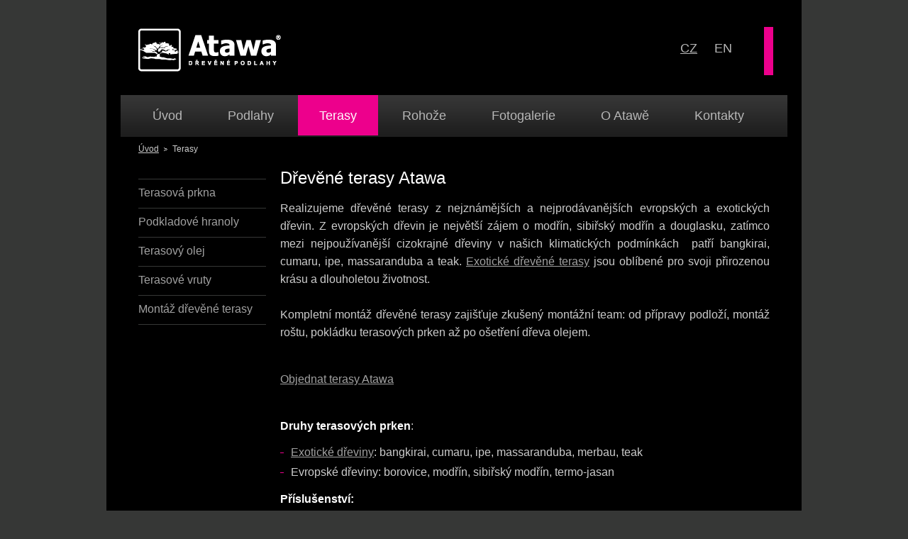

--- FILE ---
content_type: text/html
request_url: http://www.atawa.cz/drevene-terasy-atawa.htm
body_size: 2949
content:
<!DOCTYPE html PUBLIC "-//W3C//DTD XHTML 1.0 Strict//EN" "http://www.w3.org/TR/xhtml1/DTD/xhtml1-strict.dtd">
<html xmlns="http://www.w3.org/1999/xhtml" xml:lang="cs" lang="cs">
<head>




<title>Terasy Atawa |  Atawa - dřevěné podlahy - dřevěné terasy</title>





<meta http-equiv="Content-Type" content="text/html; charset=utf-8" />
<meta http-equiv="cache-control" content="no-cache" />
<meta name="author" content="Benes a Michl, info@b-m.cz" />
<meta name="description" content="
Dřevěné terasy
" />
<meta name="keywords" content="
Drevene terasy Atawa, dřevěné terasy
" />
<meta name="robots" content="index,follow" />
<meta http-equiv="content-language" content="cs" />
<link rel="shortcut icon" href="favicon.ico" type="image/x-icon" />
<link href="http://www.atawa.cz/css/main.css" rel="stylesheet" type="text/css" />
<link href="http://www.atawa.cz/css/colorbox.css" rel="stylesheet" type="text/css" />
<script type="text/javascript" charset="UTF-8" src="http://www.atawa.cz/js/jquery-1.4.2.min.js"></script>
<script type="text/javascript" charset="UTF-8" src="http://www.atawa.cz/js/jquery.colorbox-min.js"></script>
<script type="text/javascript" charset="UTF-8" src="http://www.atawa.cz/js/jquery.cycle.all.min.js"></script>
<script type="text/javascript" charset="UTF-8" src="http://www.atawa.cz/js/fce.js"></script>
</head>

<body>

<div id="page"
>
<div class="black">
<div id="top">
<a href="http://www.atawa.cz/" id="logo"
></a>
<div class="lang_menu">
<a href="http://www.atawa.cz/cz/"
class="active"
>CZ</a>
<a href="http://www.atawa.cz/en/"
>EN</a>
<span class="line">&nbsp;</span>
</div>
</div>
<div id="menu">















<a class="
first
level_1"

href="http://www.atawa.cz/uvod.htm"


>Úvod</a>




<a class="
level_1"

href="http://www.atawa.cz/drevene-podlahy-atawa.htm"


>Podlahy</a>




<a class="active
level_1"

href="http://www.atawa.cz/drevene-terasy-atawa.htm"


>Terasy</a>




<a class="
level_1"

href="http://www.atawa.cz/rohoze-scheybal.htm"


>Rohože</a>




<a class="
level_1"

href="http://www.atawa.cz/fotogalerie.htm"


>Fotogalerie</a>




<a class="
level_1"

href="http://www.atawa.cz/o-atawe.htm"


>O Atawě</a>




<a class="
level_1"

href="http://www.atawa.cz/prodejny-cr.htm"


>Kontakty</a>












</div>

<div id="content">





<div class="inner">




<div class="crumb"><a href="http://www.atawa.cz/uvod.htm">Úvod</a>Terasy</div>
<div class="clear"></div>



<div class="submenu">










<a class="
first
menu_level_1"
href="http://www.atawa.cz/terasova-prkna.htm"
>Terasová prkna</a>




<a class="
menu_level_1"
href="http://www.atawa.cz/podkladove-hranoly.htm"
>Podkladové hranoly</a>




<a class="
menu_level_1"
href="http://www.atawa.cz/terasovy-olej.htm"
>Terasový olej</a>




<a class="
menu_level_1"
href="http://www.atawa.cz/terasove-vruty.htm"
>Terasové vruty</a>




<a class="
menu_level_1"
href="http://www.atawa.cz/montaz-drevene-terasy.htm"
>Montáž dřevěné terasy</a>













</div>







<div class="clanek
withsub
">
<div class="padding uvod">

<h1>Dřevěné terasy Atawa</h1>



</div>
<div class="padding">
<p style="text-align: justify;">
Realizujeme dřevěné terasy z nejznámějších a nejprodávanějších evropských a exotických dřevin. Z evropských dřevin je největší zájem o modřín, sibiřský modřín a douglasku, zatímco mezi nejpoužívanější cizokrajné dřeviny v našich klimatických podmínkách&nbsp; patří bangkirai, cumaru, ipe, massaranduba a teak. <a href="http://www.atawa.cz/terasova-prkna.htm">Exotické dřevěné terasy</a> jsou oblíbené pro svoji přirozenou krásu a dlouholetou životnost.<br />
<br />
Kompletní montáž dřevěné terasy zajišťuje zkušený montážní team: od přípravy podloží, montáž roštu, pokládku terasových prken až po ošetření dřeva olejem.<br />
 </p>
<p style="text-align: justify;">
<a href="objednavkovy-formular.htm">Objednat terasy Atawa</a><br />
 </p>
<p>
<strong>Druhy terasových prken</strong>:</p>
<ul>
<li>
<a href="http://www.atawa.cz/terasova-prkna.htm">Exotické dřeviny</a>: bangkirai, cumaru, ipe, massaranduba, merbau, teak</li>
<li>
Evropské dřeviny: borovice, modřín, sibiřský modřín, termo-jasan</li>
</ul>
<p>
<strong>Příslušenství:</strong></p>
<ul>
<li>
<a href="podkladove-hranoly.htm">Pokladové hranoly</a>: bangkirai, keruing, modřín, sibiřský modřín</li>
<li>
<a href="http://atawa.cz/vruty-a-olej.htm">Nerezové terasové vruty </a></li>
<li>
Terasový olej Woodprotector</li>
</ul>
<p>
<br />
<strong>Renovace a odšedění dřevěné terasy </strong></p>
<ul>
<li>
Vedle realizací teras rovněž nabízíme renovaci a odšedění stávajích dřevěných teras <a href="http://www.atawa.cz/renovace-drevene-terasy.htm">(čtete více). </a></li>
</ul>
<ul>
<li style="text-align: justify;">
Návod na montáž a technický list <a href="data/Ke-stazeni/Atawa_-_drevene_terasy_-_technicky_list.pdf">ke stažení</a></li>
</ul>

</div>

<div class="clear"></div>









<div class="article_images">


<a class="colorbox article_images_item" href="http://www.atawa.cz/data/terasy/bangkirai_4web---700.jpg" title="Bangkirai, Praha" rel="group"><img src="http://www.atawa.cz/data/terasy/bangkirai_4web--202-132.jpg" alt="bangkirai_4web.jpg" title="Bangkirai, Praha" /><br />Bangkirai, Praha</a>





<a class="colorbox article_images_item" href="http://www.atawa.cz/data/terasy/bangkirai_po_renovaci_6web---700.jpg" title="Bangkirai po renovaci" rel="group"><img src="http://www.atawa.cz/data/terasy/bangkirai_po_renovaci_6web--202-132.jpg" alt="bangkirai_po_renovaci_6web.jpg" title="Bangkirai po renovaci" /><br />Bangkirai po renovaci</a>





<a class="colorbox article_images_item" href="http://www.atawa.cz/data/terasy/bangkirai_renovace_odsedeni_7web---700.jpg" title="Bangkirai před renovací" rel="group"><img src="http://www.atawa.cz/data/terasy/bangkirai_renovace_odsedeni_7web--202-132.jpg" alt="bangkirai_renovace_odsedeni_7web.jpg" title="Bangkirai před renovací" /><br />Bangkirai před renovací</a>
<div class="clear"></div>





<a class="colorbox article_images_item" href="http://www.atawa.cz/data/terasy/cumaru_11web---700.jpg" title="Cumaru, Chotíkov" rel="group"><img src="http://www.atawa.cz/data/terasy/cumaru_11web--202-132.jpg" alt="cumaru_11web.jpg" title="Cumaru, Chotíkov" /><br />Cumaru, Chotíkov</a>





<a class="colorbox article_images_item" href="http://www.atawa.cz/data/terasy/cumaru_12web---700.jpg" title="Cumaru, Chotíkov" rel="group"><img src="http://www.atawa.cz/data/terasy/cumaru_12web--202-132.jpg" alt="cumaru_12web.jpg" title="Cumaru, Chotíkov" /><br />Cumaru, Chotíkov</a>





<a class="colorbox article_images_item" href="http://www.atawa.cz/data/terasy/cumaru_13web---700.jpg" title="Cumaru, Chotíkov" rel="group"><img src="http://www.atawa.cz/data/terasy/cumaru_13web--202-132.jpg" alt="cumaru_13web.jpg" title="Cumaru, Chotíkov" /><br />Cumaru, Chotíkov</a>
<div class="clear"></div>





<a class="colorbox article_images_item" href="http://www.atawa.cz/data/terasy/bangkirai_14web---700.jpg" title="Bangkirai, Praha" rel="group"><img src="http://www.atawa.cz/data/terasy/bangkirai_14web--202-132.jpg" alt="bangkirai_14web.jpg" title="Bangkirai, Praha" /><br />Bangkirai, Praha</a>





<a class="colorbox article_images_item" href="http://www.atawa.cz/data/terasy/bangkirai_15web---700.jpg" title="Bangkirai, Praha" rel="group"><img src="http://www.atawa.cz/data/terasy/bangkirai_15web--202-132.jpg" alt="bangkirai_15web.jpg" title="Bangkirai, Praha" /><br />Bangkirai, Praha</a>





<a class="colorbox article_images_item" href="http://www.atawa.cz/data/terasy/bangkirai_16web---700.jpg" title="Bangkirai, Praha" rel="group"><img src="http://www.atawa.cz/data/terasy/bangkirai_16web--202-132.jpg" alt="bangkirai_16web.jpg" title="Bangkirai, Praha" /><br />Bangkirai, Praha</a>
<div class="clear"></div>





<a class="colorbox article_images_item" href="http://www.atawa.cz/data/terasy/bangkirai_5web---700.jpg" title="Bangkirai, Praha" rel="group"><img src="http://www.atawa.cz/data/terasy/bangkirai_5web--202-132.jpg" alt="bangkirai_5web.jpg" title="Bangkirai, Praha" /><br />Bangkirai, Praha</a>





<a class="colorbox article_images_item" href="http://www.atawa.cz/data/terasy/bangkirai_17web---700.jpg" title="Bangkirai, Praha" rel="group"><img src="http://www.atawa.cz/data/terasy/bangkirai_17web--202-132.jpg" alt="bangkirai_17web.jpg" title="Bangkirai, Praha" /><br />Bangkirai, Praha</a>





<a class="colorbox article_images_item" href="http://www.atawa.cz/data/terasy/bangkirai_8web---700.jpg" title="Bangkirai, Plzeň" rel="group"><img src="http://www.atawa.cz/data/terasy/bangkirai_8web--202-132.jpg" alt="bangkirai_8web.jpg" title="Bangkirai, Plzeň" /><br />Bangkirai, Plzeň</a>
<div class="clear"></div>





<a class="colorbox article_images_item" href="http://www.atawa.cz/data/terasy/bangkirai_18web---700.jpg" title="Bangkirai, Plzeň" rel="group"><img src="http://www.atawa.cz/data/terasy/bangkirai_18web--202-132.jpg" alt="bangkirai_18web.jpg" title="Bangkirai, Plzeň" /><br />Bangkirai, Plzeň</a>





<a class="colorbox article_images_item" href="http://www.atawa.cz/data/terasy/pergola_a_terasa_sibirsky_modrin_19web---700.jpg" title="Pergola a terasa sibiřský modřín, Plzeň" rel="group"><img src="http://www.atawa.cz/data/terasy/pergola_a_terasa_sibirsky_modrin_19web--202-132.jpg" alt="pergola_a_terasa_sibirsky_modrin_19web.jpg" title="Pergola a terasa sibiřský modřín, Plzeň" /><br />Pergola a terasa sibiřský modřín, Plzeň</a>





<a class="colorbox article_images_item" href="http://www.atawa.cz/data/terasy/sibirsky_modrin_20web---700.jpg" title="Pergola a terasa sibiřský modřín, Plzeň" rel="group"><img src="http://www.atawa.cz/data/terasy/sibirsky_modrin_20web--202-132.jpg" alt="sibirsky_modrin_20web.jpg" title="Pergola a terasa sibiřský modřín, Plzeň" /><br />Pergola a terasa sibiřský modřín, Plzeň</a>
<div class="clear"></div>





<a class="colorbox article_images_item" href="http://www.atawa.cz/data/terasy/cumaru_21web---700.jpg" title="Cumaru" rel="group"><img src="http://www.atawa.cz/data/terasy/cumaru_21web--202-132.jpg" alt="cumaru_21web.jpg" title="Cumaru" /><br />Cumaru</a>





<a class="colorbox article_images_item" href="http://www.atawa.cz/data/terasy/konstrukce_rostu_22web---700.jpg" title="Konstrukce roštu" rel="group"><img src="http://www.atawa.cz/data/terasy/konstrukce_rostu_22web--202-132.jpg" alt="konstrukce_rostu_22web.jpg" title="Konstrukce roštu" /><br />Konstrukce roštu</a>





<a class="colorbox article_images_item" href="http://www.atawa.cz/data/terasy/bangkirai_klatovy_9web---700.jpg" title="Bangkirai, Klatovy" rel="group"><img src="http://www.atawa.cz/data/terasy/bangkirai_klatovy_9web--202-132.jpg" alt="bangkirai_klatovy_9web.jpg" title="Bangkirai, Klatovy" /><br />Bangkirai, Klatovy</a>
<div class="clear"></div>





<a class="colorbox article_images_item" href="http://www.atawa.cz/data/terasy/p1010112d_23---700.jpg" title="Bankirai, Klatovy" rel="group"><img src="http://www.atawa.cz/data/terasy/p1010112d_23--202-132.jpg" alt="p1010112d_23.jpg" title="Bankirai, Klatovy" /><br />Bankirai, Klatovy</a>





<a class="colorbox article_images_item" href="http://www.atawa.cz/data/terasy/bangkirai_3web---700.jpg" title="Bangkirai, Klatovy" rel="group"><img src="http://www.atawa.cz/data/terasy/bangkirai_3web--202-132.jpg" alt="bangkirai_3web.jpg" title="Bangkirai, Klatovy" /><br />Bangkirai, Klatovy</a>





<a class="colorbox article_images_item" href="http://www.atawa.cz/data/terasy/cumaru_tremosna_1web---700.jpg" title="Cumaru, Třemošná" rel="group"><img src="http://www.atawa.cz/data/terasy/cumaru_tremosna_1web--202-132.jpg" alt="cumaru_tremosna_1web.jpg" title="Cumaru, Třemošná" /><br />Cumaru, Třemošná</a>
<div class="clear"></div>





<a class="colorbox article_images_item" href="http://www.atawa.cz/data/terasy/cumaru_tremosna_2web---700.jpg" title="Cumaru, Třemošná" rel="group"><img src="http://www.atawa.cz/data/terasy/cumaru_tremosna_2web--202-132.jpg" alt="cumaru_tremosna_2web.jpg" title="Cumaru, Třemošná" /><br />Cumaru, Třemošná</a>






</div>







</div>
<div class="clear"></div>











<div class="clear"></div>


</div>

</div>
</div>
<div id="footer">
<div class="left">
<div class="footer_menu">







<a
href="http://www.atawa.cz/partneri.htm"
class="">Partneři</a>




<a
href="http://www.atawa.cz/ke-stazeni.htm"
class="">Ke stažení</a>




<a
href="http://www.atawa.cz/novinky.htm"
class="">Novinky</a>
















</div>
<p>
+420&nbsp;602&nbsp;410&nbsp;797   |  <a href="mailto:info@atawa.cz">info@atawa.cz</a><br />
Copyright &copy; 2025 Linea Home s.r.o.
</p>
</div>
<div class="right">
<p class="tright">
Certifikace ČSN EN ISO 9001:2000<br />
<a href="http://www.lineahome.cz" onclick="window.open(this.href);return false"><img src="http://www.atawa.cz/images/logo_footer.png" alt="" /></a>
</p>
</div>
<div class="clear"></div>
</div>



</div>






<script type="text/javascript">

var _gaq = _gaq || [];
_gaq.push(['_setAccount', 'UA-21716925-1']);
_gaq.push(['_trackPageview']);

(function() {
var ga = document.createElement('script'); ga.type = 'text/javascript'; ga.async = true;
ga.src = ('https:' == document.location.protocol ? 'https://ssl' : 'http://www') + '.google-analytics.com/ga.js';
var s = document.getElementsByTagName('script')[0]; s.parentNode.insertBefore(ga, s);
})();

</script>
</body>
</html>



--- FILE ---
content_type: text/css
request_url: http://www.atawa.cz/css/main.css
body_size: 1888
content:
/* Created by B&M - Benes&Michl - www.benes-michl.cz */

*{outline: none; }
body {text-align:center;padding:0;margin:0;font-family:Arial;font-size: 16px;font-weight: normal; background: #363736 url() ; color: #CCCCCC} 

#page {
	margin-left: auto;
	margin-right: auto;
	width: 980px;
	text-align: left;
}

.black {background: #000 url() ;padding: 0px 20px 50px;}

a{text-decoration: underline; color: #A1A1A1}
a:hover{text-decoration: none;}
a img {border: none;}
strong {color: #FFF}


h1{font-size: 24px; font-weight: normal;color: #FFF; margin: 30px 0 0px ;}
.home h1{font-size: 24px; font-weight: normal;color: #FFF; margin: 30px 0 10px ;}
h2{font-size: 24px; font-weight: normal;color: #FFF; margin: 30px 0 10px ;}
h2.title,h2.title a {font-size:22px; color:#fff;}

h3{font-size: 18px; font-weight: normal;color: #FFF; margin: 0 0 10px 0 }

p { line-height: 160%;}
ul {padding: 0 ; margin: 12px 0 0 0 ; list-style: none url();}
ul li {margin: 0 0 10px 0 ; padding: 0 0 0 15px; background: url(../images/ul_li.png) no-repeat left center}

.vr {display: block; width: 1px; height: 69px; margin: 35px 14px 0px ; background: #ED008C url() ; float: left;}
.tright {text-align: right;}

.padding {padding: 0px 20px ;}
.home .padding {padding: 0 ;}

#top {padding-top: 40px;position: relative; }
#logo {margin: 0 0 0 25px; display: block; background: url(../images/logo.png) no-repeat ; width: 202px; height: 61px;}
#logo.en {background: url(../images/logo_en.png) no-repeat ;}

.lang_menu {position: absolute; top: 58px;  right: 20px; &width: 120px;}
.lang_menu a {color: #B7B7B7; font-size: 18px; text-decoration: none; margin-right: 20px;}
.lang_menu a.active, .lang_menu a:hover {text-decoration: underline;}
.lang_menu .line {width: 13px; height: 68px; background: #ED008C url() ;display: block; float: right; position: relative; top: -20px;  &top: -40px; margin-left: 25px;}

#menu {background: url(../images/bg_menu.png) repeat-x top; height: 59px; margin-top: 33px;display: block; padding: 0px 15px ;}
#menu a {color: #B7B7B7; font-size: 18px; padding: 19px 30px 18px ; position: relative; top: 19px; text-decoration: none;}
#menu a:hover {text-decoration: underline;}
#menu a.active {background: #ED008C url() ; color: #FFF;}

#slider {margin-top: 20px; position: relative;}
#slider img {border: 10px #FFF solid; width: 920px; height: 243px;}
#slider>.items>img {display: none;}
#slider>.items>img:first-child {display: block;}
#control {position: absolute; bottom: 25px; right: 25px; z-index: 99999;}
#control a {display: block; width: 13px; height: 13px; background: #FFF url() ; color: #FFF;  margin-left: 8px; text-decoration: none; font-size: 1px; float: left;} 
#control a.activeSlide {background: #ED008C url() ; color: #ED008C; margin-left: 8px;}

.uvod p {font-weight: bolder; color: #FFF; line-height: 28px;}

.left,.right  {float: left; padding: 0 25px ; width: 360px; }

.right {width: 500px; padding-right: 0;}

.right .left, .right .right {width: 205px; padding: 0 }
.right .right {width: 230px;}

.item {display: block; width: 132px; float: left;}
.item a { text-decoration: none;}
.item h3 a{color: #FFF}
.item h3 a:hover{text-decoration: underline;}

table td a.link img,
a.link img {border: 7px #323232 solid}
a.link.first img {margin-left: 0;}


.crumb {color: #cccccc; font-size: 12px; position: relative; top: 10px; left: 25px}
.crumb a {color: #cccccc; font-size: 12px; padding-right: 12px; margin-right: 7px; background: url(../images/crumb.png) no-repeat right center;}

.products table td {width: 175px; font-size: 14px; color:#FFF; line-height: 18px;}
.products table td a img {border: 4px #FFF solid;}

.clanek.withsub {float: left; width: 730px;}
.clanek a img{border: 4px #FFF solid}

.left .clanek {width: 360px;}

.article_images {margin-left: 23px;}
.article_images a {margin: 34px 17px  0 0; display: block; float: left; width: 210px; font-size: 11px;text-decoration: none; overflow: hidden; text-align: center;}
.article_images a img {border: 4px #323232 solid;}

.articles {padding-left: 25px;}

#footer {background: #252525 url(); margin-bottom: 60px; padding: 20px 20px 40px; color: #A1A1A1;}
#footer p {margin: 0 ; line-height: 28px; font-size: 14px;}
#footer img {margin-top: 10px;}

.footer_menu { margin-bottom: 15px;}
.footer_menu a {font-size: 14px; margin-right: 10px;}

.news h2 {margin: 0 }
.news h2 a {font-size: 14px;}
.news .anot_date {font-size: 12px; display: block; margin-bottom: 10px;}

.submenu {display: block; width: 180px; margin: 45px 0 0 25px; float: left;}
.submenu a {display: block; padding: 10px 0 12px; border-top: 1px #363736 solid; border-bottom: 1px #363736 solid; margin-bottom: -1px;text-decoration: none;}
.submenu a.active {font-weight: bolder;} 
.submenu a:hover {text-decoration: underline;} 


/* Clear Floated Elements
----------------------------------------------------------------------------------------------------*/

/* http://sonspring.com/journal/clearing-floats */

.clear {
	clear: both;
	display: block;
	overflow: hidden;
	visibility: hidden;
	width: 0;
	height: 0;
}

/* http://perishablepress.com/press/2008/02/05/lessons-learned-concerning-the-clearfix-css-hack */

.clearfix:after {
	clear: both;
	content: ' ';
	display: block;
	font-size: 0;
	line-height: 0;
	visibility: hidden;
	width: 0;
	height: 0;
}

.clearfix {
	display: inline-block;
}

* html .clearfix {
	height: 1%;
}

.clearfix {
	display: block;
}

#contact_form th {width:100px; font-weight:normal;}
#contact_form table {width:650px;}

.captcha input {width:60px;}
input {width: 176px; font-size:16px;}
input, textarea {
  font-family: 'Arial CE', 'Helvetica CE', Arial, helvetica, sans-serif;
  border: 1px solid #6F6F6F;
  background: #1F1F1F;
  color: #FFF;
}

.button {display:block; font-size: 16px; color: #FFF; background: #ED008C; padding:8px 10px;margin-top:10px; width:100px; text-align:center;}
.err {color: #ED008C; font-size:14px; border: 1px solid #ED008C; padding:15px 20px;margin:20px 0px; width:570px;}

--- FILE ---
content_type: application/javascript
request_url: http://www.atawa.cz/js/fce.js
body_size: 224
content:
	$('document').ready(function (){
		   

      $('a.colorbox').colorbox({opacity:'0.5', close: 'Zavřít', rel:'group'});
          
      $('#slider .items').cycle({ 
          fx:    'fade',  
          timeout: 5000,
          speed:2500,
          pause:5000,
          pager: '#control' 
      });
                            
    
  });
    